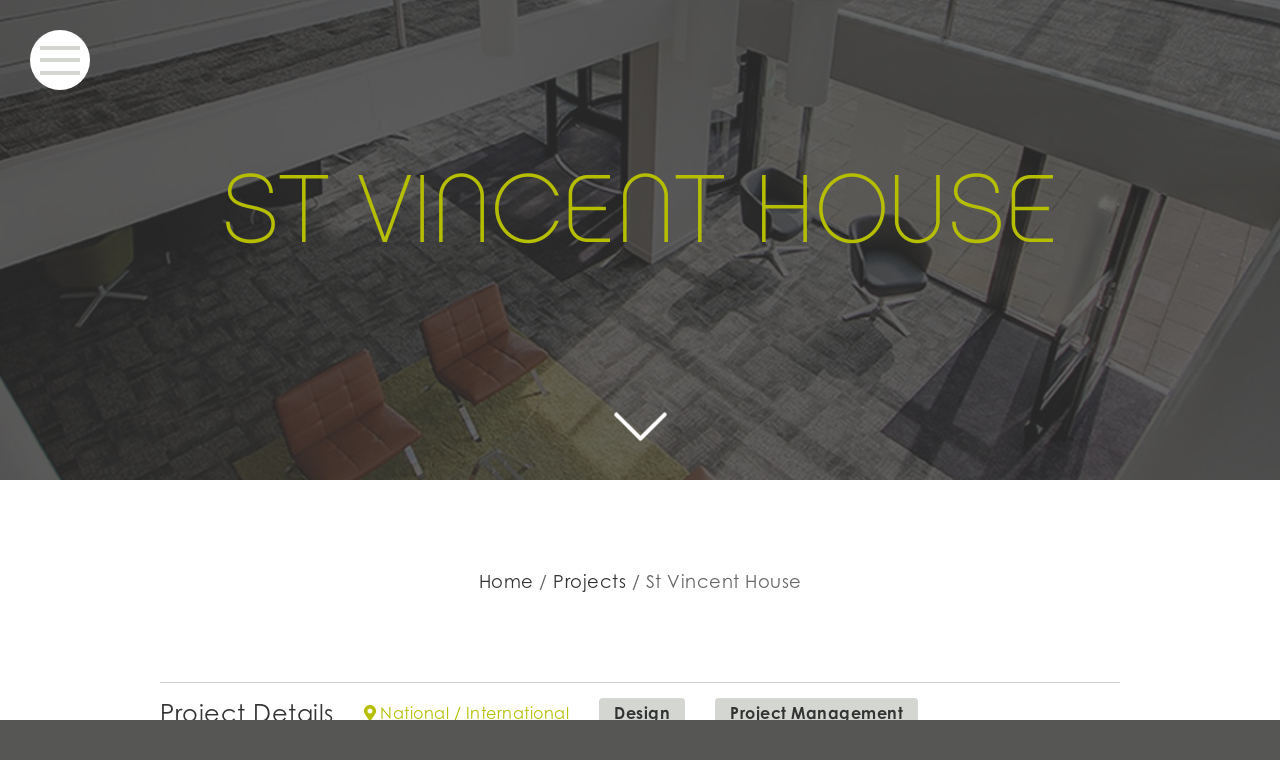

--- FILE ---
content_type: text/html; charset=utf-8
request_url: https://www.theworkspaceconsultants.com/projects/st-vincent-house/
body_size: 3645
content:
<!doctype html><html lang=en><head><link rel=canonical href=https://www.theworkspaceconsultants.com/projects/st-vincent-house/><script>(function(w,d,s,l,i){w[l]=w[l]||[];w[l].push({'gtm.start':new Date().getTime(),event:'gtm.js'});var f=d.getElementsByTagName(s)[0],j=d.createElement(s),dl=l!='dataLayer'?'&l='+l:'';j.async=!0;j.src='https://www.googletagmanager.com/gtm.js?id='+i+dl;f.parentNode.insertBefore(j,f)})(window,document,'script','dataLayer','GTM-KDPHTJT')</script><script>var root=document.getElementsByTagName('html')[0];root.setAttribute('class','js')</script><script src=https://secure.leadforensics.com/js/9010.js></script><noscript><img src=https://secure.leadforensics.com/9010.png alt="" style="display:none;"></noscript><meta charset=utf-8><meta name=viewport content="width=device-width, initial-scale=1"><link rel=stylesheet href=https://use.typekit.net/asn7sjf.css><link rel=stylesheet href=/site/assets/pwpc/pwpc-854818f5a9422bc0d6f2763cc92f0d7257223528.css><noscript><link rel=stylesheet href=/site/assets/pwpc/pwpc-0a33f12026efc2cbc7bdac21713149286fe60005.css></noscript><title>St Vincent House - Projects | The Workspace Consultants </title><meta name=description content="St Vincent House in Ipswich, tasked us to redesign, tender and project manage a significant refurbishment of 10 floors of &#039;landlord&#039; space."><script src=/site/assets/pwpc/pwpc-5568e9d7ce1eb179c56debab02a98d529474f551.js defer></script><link rel=apple-touch-icon sizes=180x180 href="/site/templates/assets/favicons/apple-touch-icon.png?v=Lbxdrlxjbq"><link rel=icon type=image/png sizes=32x32 href="/site/templates/assets/favicons/favicon-32x32.png?v=Lbxdrlxjbq"><link rel=icon type=image/png sizes=16x16 href="/site/templates/assets/favicons/favicon-16x16.png?v=Lbxdrlxjbq"><link rel=manifest href="https://www.theworkspaceconsultants.com/site/templates/assets/favicons/site.webmanifest?v=Lbxdrlxjbq"><link rel=mask-icon href="/site/templates/assets/favicons/safari-pinned-tab.svg?v=Lbxdrlxjbq" color=#565755><link rel="shortcut icon" href="/site/templates/assets/favicons/favicon.ico?v=Lbxdrlxjbq"><meta name=apple-mobile-web-app-title content="The Workspace Consultants"><meta name=application-name content="The Workspace Consultants"><meta name=msapplication-TileColor content=#565755><meta name=msapplication-config content="/site/templates/assets/favicons/browserconfig.xml?v=Lbxdrlxjbq"><meta name=theme-color content=#565755></head><body><noscript><iframe src="https://www.googletagmanager.com/ns.html?id=GTM-KDPHTJT" height=0 width=0 style=display:none;visibility:hidden></iframe></noscript><section class="hero hero-project"><div class=hero-logo><h1 class=chalet>St Vincent House</h1></div><div class=hero-slideshow><div><img src="/site/assets/files/1423/car-1.1920x0.jpg?v=ewdk7" loading=lazy width="" height="" alt=""></div></div><span class=scroll><i class="fal fa-chevron-down"></i></section><ul class=breadcrumbs><li><a href=/>Home</a></li><li><a href=/projects/>Projects</a></li><li>St Vincent House</li></ul><main class=projects-detail><div><div class=project-details><div><h2>Project Details</h2><p><i class="fas fa-map-marker-alt"></i> National / International</p><ul><li>Design</li><li>Project Management</li></ul></div></div><div class=project-info><ul><li><span>Client</span><br><span>Galliard Homes</span></li><li><span>Date</span><br><span>May 2015</span></li><li><span>Info</span><br><span>55,500 sq ft of CAT-A Office Space in Ipswich</span></li></ul></div><div class=content><p>We were employed by Galliard Homes, the managing agent for St Vincent House in Ipswich, to redesign, tender and project manage a significant refurbishment of 10 floors of 'landlord' space, namely the entrance lobby, toilets, showers, lifts, staircases and communication corridors. Overbury were the successful tenderer for the original scope of works and the project subsequently developed to include a CAT A refurbishment of two floors of office space. The classic 1960s building was used as inspiration for the concept design with a generally monochrome aesthetic softened by teak veneer and splashes of tan and lime green. The toilets were redefined, providing individual floor-to-ceiling cubicles with teak doors to tie in with the common area theme.</p></div></div></main><section class=project-details-gallery><div><a href="/site/assets/files/1423/car-1.jpg?v=bxsqz" data-sal=slide-up data-sal-delay=0 data-fancybox=gallery rel=nofollow> <img src="/site/assets/files/1423/car-1.460x260.jpg?v=by44z" loading=lazy width=460 height=260 alt=""> </a> <a href="/site/assets/files/1423/car-3.jpg?v=bxsr0" data-sal=slide-up data-sal-delay=100 data-fancybox=gallery rel=nofollow> <img src="/site/assets/files/1423/car-3.460x260.jpg?v=c9352" loading=lazy width=460 height=260 alt=""> </a> <a href="/site/assets/files/1423/car-6.jpg?v=bxsr0" data-sal=slide-up data-sal-delay=200 data-fancybox=gallery rel=nofollow> <img src="/site/assets/files/1423/car-6.460x260.jpg?v=c9352" loading=lazy width=460 height=260 alt=""> </a></div></section><section class=brochure><div><h2>Download Our Brochures</h2><p>Get a better perspective of everything we have to offer by downloading our brochures and letting us know how we can help evolve your environment.</p><div><p class=button><a href="/site/assets/files/1018/twc_commercial_brochure_-_september_2025.pdf?v=2t8r2g" target=_blank class=button-link>General Brochure</a></p><p class=button><a href="/site/assets/files/1018/twc_education_brochure_-_july_2025-1.pdf?v=2t8r31" target=_blank class=button-link>Education Brochure</a></p></div></div></section><footer><div><img src="/site/assets/files/1018/logo-footer.svg?v=b6ug" loading=lazy width=160 height="" alt=""><h2>Explore</h2><ul><li><a href=/>Home</a></li><li><a href=/about-us/>About Us</a></li><li><a href=/projects/>Projects</a></li><li><a href=/workspace-consultancy/>Workplace Strategy</a></li><li><a href=/office-design-cambridge/>Office Design</a></li><li><a href=/project-management/>Project Management</a></li><li><a href=/office-furniture-cambridge/>Furniture</a></li><li><a href=/move-management/>Move Management</a></li><li><a href=/our-clients/>Our Clients</a></li><li><a href=/blog/>Blog</a></li><li><a href=/vacancies/>Vacancies</a></li><li><a href=/privacy-policy/>Privacy Policy</a></li></ul><h2>Contact us</h2><ul><li><span>Telephone</span> <a href=tel:01223656111>01223 656111</a></li><li><span>Mobile</span> <a href=tel:447787127357>(+44) 7787 127357</a></li><li><span>Email</span> <a href=mailto:&#105;&#110;&#102;&#111;&#064;&#116;&#104;&#101;&#119;&#111;&#114;&#107;&#115;&#112;&#097;&#099;&#101;&#099;&#111;&#110;&#115;&#117;&#108;&#116;&#097;&#110;&#116;&#115;&#046;&#099;&#111;&#109;>&#105;&#110;&#102;&#111;&#064;&#116;&#104;&#101;&#119;&#111;&#114;&#107;&#115;&#112;&#097;&#099;&#101;&#099;&#111;&#110;&#115;&#117;&#108;&#116;&#097;&#110;&#116;&#115;&#046;&#099;&#111;&#109;</a></li></ul><ul class=social><li><a href="https://www.facebook.com/profile.php?id=100068067220049" target=_blank><span>Facebook</span><i class="fab fa-facebook"></i></a></li><li><a href=https://www.instagram.com/theworkspaceconsultants/ target=_blank><span>Instagram</span><i class="fab fa-instagram"></i></a></li><li><a href=https://twitter.com/TWC_1 target=_blank><span>Twitter</span><i class="fab fa-twitter"></i></a></li><li><a href=https://www.linkedin.com/company/the-workspace-consultants/ target=_blank><span>LinkedIn</span><i class="fab fa-linkedin"></i></a></li></ul></div></footer><button class="burger open"><span></span></button><div class=flyout><div><nav><ul><li><a href=/>Home</a></li><li><a href=/about-us/>About Us</a></li><li class=current><a href=/projects/>Projects</a></li><li><a href=/workspace-consultancy/>Workplace Strategy</a><span><i class="fal fa-chevron-down"></i></span><ul><li><a href=/workspace-consultancy/change-management/>Change Management</a></li><li><a href=/workspace-consultancy/workshops/>Workshops</a></li><li><a href=/workspace-consultancy/e-surveys/>E Surveys</a></li><li><a href=/workspace-consultancy/1-1-interviews/>1-1 Interviews</a></li><li><a href=/workspace-consultancy/space-utilisation-survey/>Space Utilisation Survey</a></li></ul></li><li><a href=/office-design-cambridge/>Office Design</a><span><i class="fal fa-chevron-down"></i></span><ul><li><a href=/office-design-cambridge/space-planning/>Space Planning</a></li><li><a href=/office-design-cambridge/concept-design/>Concept Design</a></li><li><a href=/office-design-cambridge/detailed-design/>Detailed Design</a></li><li><a href=/office-furniture-cambridge/>Furniture Selection</a></li><li><a href=/office-design-cambridge/visualisation/>Visualisation</a></li></ul></li><li><a href=/project-management/>Project Management</a><span><i class="fal fa-chevron-down"></i></span><ul><li><a href=/project-management/cost-consultancy/>​​​​​​​Cost Consultancy</a></li><li><a href=/project-management/contract-administration-and-cashflow/>Contract Administration And Cashflow</a></li><li><a href=/project-management/specification-and-budgets/>Specification And Budgets</a></li><li><a href=/project-management/tender-management/>Tender Management</a></li><li><a href=/project-management/project-co-ordination/>Project Co-ordination</a></li><li><a href=/project-management/dilapidations/>Dilapidations</a></li><li><a href=/project-management/epc-consultancy/>EPC Consultancy</a></li></ul></li><li><a href=/office-furniture-cambridge/>Furniture</a><span><i class="fal fa-chevron-down"></i></span><ul><li><a href=/office-furniture-cambridge/reception-meet-and-greet/>Reception</a></li><li><a href=/office-furniture-cambridge/meeting/>Meeting</a></li><li><a href=/office-furniture-cambridge/collaboration/>Collaboration</a></li><li><a href=/office-furniture-cambridge/office/>Office</a></li><li><a href=/office-furniture-cambridge/breakout/>Breakout</a></li><li><a href=/office-furniture-cambridge/education/>Educational</a></li></ul></li><li><a href=/move-management/>Move Management</a><span><i class="fal fa-chevron-down"></i></span><ul><li><a href=/move-management/relocation-planning/>Relocation Planning</a></li><li><a href=/move-management/implementation/>Implementation</a></li></ul></li><li><a href=/our-clients/>Our Clients</a></li><li><a href=/blog/>Blog</a></li><li><a href=/vacancies/>Vacancies</a></li><li><a href=/contact-us/>Contact Us</a></li></ul></nav><ul class=social><li><a href="https://www.facebook.com/profile.php?id=100068067220049" target=_blank><span>Facebook</span><i class="fab fa-facebook"></i></a></li><li><a href=https://www.instagram.com/theworkspaceconsultants/ target=_blank><span>Instagram</span><i class="fab fa-instagram"></i></a></li><li><a href=https://twitter.com/TWC_1 target=_blank><span>Twitter</span><i class="fab fa-twitter"></i></a></li><li><a href=https://www.linkedin.com/company/the-workspace-consultants/ target=_blank><span>LinkedIn</span><i class="fab fa-linkedin"></i></a></li></ul><div class=flyout-contact><div><h2>Cambridge</h2><ul><li class=flyout-contact-pb>Unit 1, Avenue Business Park<br>Brockley Road<br>Elsworth<br>Cambridge, CB23 4EY</li><li><span>Telephone</span> <a href=tel:01223656111>01223 656111</a></li></ul><h2>Manchester</h2><ul><li class=flyout-contact-pb>Bloc 17<br>Marble Street<br>Manchester, M2 3AW</li><li><span>Telephone</span> <a href=tel:01616389260>0161 638 9260</a></li></ul><h2>London</h2><ul><li>1 Giltspur Street<br>London, EC1A 9DD</li></ul><ul><li><span>Email</span> <a href=mailto:&#105;&#110;&#102;&#111;&#064;&#116;&#104;&#101;&#119;&#111;&#114;&#107;&#115;&#112;&#097;&#099;&#101;&#099;&#111;&#110;&#115;&#117;&#108;&#116;&#097;&#110;&#116;&#115;&#046;&#099;&#111;&#109;>&#105;&#110;&#102;&#111;&#064;&#116;&#104;&#101;&#119;&#111;&#114;&#107;&#115;&#112;&#097;&#099;&#101;&#099;&#111;&#110;&#115;&#117;&#108;&#116;&#097;&#110;&#116;&#115;&#046;&#099;&#111;&#109;</a></li></ul></div></div></div></div><script>_linkedin_partner_id='3953841';window._linkedin_data_partner_ids=window._linkedin_data_partner_ids||[];window._linkedin_data_partner_ids.push(_linkedin_partner_id)</script><script>(function(l){if(!l){window.lintrk=function(a,b){window.lintrk.q.push([a,b])};window.lintrk.q=[]}
var s=document.getElementsByTagName('script')[0];var b=document.createElement('script');b.type='text/javascript';b.async=!0;b.src='https://snap.licdn.com/li.lms-analytics/insight.min.js';s.parentNode.insertBefore(b,s)})(window.lintrk)</script><noscript><img height=1 width=1 style="display: none;" alt="" src="https://px.ads.linkedin.com/collect/?pid=3953841&fmt=gif"></noscript><script src=/site/assets/pwpc/pwpc-c58d6c6a6233db4247e3d0c59abb1346fd098842.js></script><script>$(function(){$('.hero .scroll').click(function(){$('html, body').animate({scrollTop:$('.breadcrumbs').offset().top},500)});$('.testimonials-slick').slick({arrows:!1,autoplay:!0,autoplaySpeed:5000,dots:!0,fade:!0,})});Fancybox.bind('[data-fancybox]')</script></body></html>

--- FILE ---
content_type: text/css
request_url: https://www.theworkspaceconsultants.com/site/assets/pwpc/pwpc-854818f5a9422bc0d6f2763cc92f0d7257223528.css
body_size: 9894
content:
[data-sal]{transition-duration:.2s;transition-duration:var(--sal-duration,.2s);transition-delay:0s;transition-delay:var(--sal-delay,0s);transition-timing-function:ease;transition-timing-function:var(--sal-easing,ease)}[data-sal][data-sal-duration="200"]{transition-duration:.2s}[data-sal][data-sal-duration="250"]{transition-duration:.25s}[data-sal][data-sal-duration="300"]{transition-duration:.3s}[data-sal][data-sal-duration="350"]{transition-duration:.35s}[data-sal][data-sal-duration="400"]{transition-duration:.4s}[data-sal][data-sal-duration="450"]{transition-duration:.45s}[data-sal][data-sal-duration="500"]{transition-duration:.5s}[data-sal][data-sal-duration="550"]{transition-duration:.55s}[data-sal][data-sal-duration="600"]{transition-duration:.6s}[data-sal][data-sal-duration="650"]{transition-duration:.65s}[data-sal][data-sal-duration="700"]{transition-duration:.7s}[data-sal][data-sal-duration="750"]{transition-duration:.75s}[data-sal][data-sal-duration="800"]{transition-duration:.8s}[data-sal][data-sal-duration="850"]{transition-duration:.85s}[data-sal][data-sal-duration="900"]{transition-duration:.9s}[data-sal][data-sal-duration="950"]{transition-duration:.95s}[data-sal][data-sal-duration="1000"]{transition-duration:1s}[data-sal][data-sal-duration="1050"]{transition-duration:1.05s}[data-sal][data-sal-duration="1100"]{transition-duration:1.1s}[data-sal][data-sal-duration="1150"]{transition-duration:1.15s}[data-sal][data-sal-duration="1200"]{transition-duration:1.2s}[data-sal][data-sal-duration="1250"]{transition-duration:1.25s}[data-sal][data-sal-duration="1300"]{transition-duration:1.3s}[data-sal][data-sal-duration="1350"]{transition-duration:1.35s}[data-sal][data-sal-duration="1400"]{transition-duration:1.4s}[data-sal][data-sal-duration="1450"]{transition-duration:1.45s}[data-sal][data-sal-duration="1500"]{transition-duration:1.5s}[data-sal][data-sal-duration="1550"]{transition-duration:1.55s}[data-sal][data-sal-duration="1600"]{transition-duration:1.6s}[data-sal][data-sal-duration="1650"]{transition-duration:1.65s}[data-sal][data-sal-duration="1700"]{transition-duration:1.7s}[data-sal][data-sal-duration="1750"]{transition-duration:1.75s}[data-sal][data-sal-duration="1800"]{transition-duration:1.8s}[data-sal][data-sal-duration="1850"]{transition-duration:1.85s}[data-sal][data-sal-duration="1900"]{transition-duration:1.9s}[data-sal][data-sal-duration="1950"]{transition-duration:1.95s}[data-sal][data-sal-duration="2000"]{transition-duration:2s}[data-sal][data-sal-delay="50"]{transition-delay:.05s}[data-sal][data-sal-delay="100"]{transition-delay:.1s}[data-sal][data-sal-delay="150"]{transition-delay:.15s}[data-sal][data-sal-delay="200"]{transition-delay:.2s}[data-sal][data-sal-delay="250"]{transition-delay:.25s}[data-sal][data-sal-delay="300"]{transition-delay:.3s}[data-sal][data-sal-delay="350"]{transition-delay:.35s}[data-sal][data-sal-delay="400"]{transition-delay:.4s}[data-sal][data-sal-delay="450"]{transition-delay:.45s}[data-sal][data-sal-delay="500"]{transition-delay:.5s}[data-sal][data-sal-delay="550"]{transition-delay:.55s}[data-sal][data-sal-delay="600"]{transition-delay:.6s}[data-sal][data-sal-delay="650"]{transition-delay:.65s}[data-sal][data-sal-delay="700"]{transition-delay:.7s}[data-sal][data-sal-delay="750"]{transition-delay:.75s}[data-sal][data-sal-delay="800"]{transition-delay:.8s}[data-sal][data-sal-delay="850"]{transition-delay:.85s}[data-sal][data-sal-delay="900"]{transition-delay:.9s}[data-sal][data-sal-delay="950"]{transition-delay:.95s}[data-sal][data-sal-delay="1000"]{transition-delay:1s}[data-sal][data-sal-easing=linear]{transition-timing-function:linear}[data-sal][data-sal-easing=ease]{transition-timing-function:ease}[data-sal][data-sal-easing=ease-in]{transition-timing-function:ease-in}[data-sal][data-sal-easing=ease-out]{transition-timing-function:ease-out}[data-sal][data-sal-easing=ease-in-out]{transition-timing-function:ease-in-out}[data-sal][data-sal-easing=ease-in-cubic]{transition-timing-function:cubic-bezier(.55,.055,.675,.19)}[data-sal][data-sal-easing=ease-out-cubic]{transition-timing-function:cubic-bezier(.215,.61,.355,1)}[data-sal][data-sal-easing=ease-in-out-cubic]{transition-timing-function:cubic-bezier(.645,.045,.355,1)}[data-sal][data-sal-easing=ease-in-circ]{transition-timing-function:cubic-bezier(.6,.04,.98,.335)}[data-sal][data-sal-easing=ease-out-circ]{transition-timing-function:cubic-bezier(.075,.82,.165,1)}[data-sal][data-sal-easing=ease-in-out-circ]{transition-timing-function:cubic-bezier(.785,.135,.15,.86)}[data-sal][data-sal-easing=ease-in-expo]{transition-timing-function:cubic-bezier(.95,.05,.795,.035)}[data-sal][data-sal-easing=ease-out-expo]{transition-timing-function:cubic-bezier(.19,1,.22,1)}[data-sal][data-sal-easing=ease-in-out-expo]{transition-timing-function:cubic-bezier(1,0,0,1)}[data-sal][data-sal-easing=ease-in-quad]{transition-timing-function:cubic-bezier(.55,.085,.68,.53)}[data-sal][data-sal-easing=ease-out-quad]{transition-timing-function:cubic-bezier(.25,.46,.45,.94)}[data-sal][data-sal-easing=ease-in-out-quad]{transition-timing-function:cubic-bezier(.455,.03,.515,.955)}[data-sal][data-sal-easing=ease-in-quart]{transition-timing-function:cubic-bezier(.895,.03,.685,.22)}[data-sal][data-sal-easing=ease-out-quart]{transition-timing-function:cubic-bezier(.165,.84,.44,1)}[data-sal][data-sal-easing=ease-in-out-quart]{transition-timing-function:cubic-bezier(.77,0,.175,1)}[data-sal][data-sal-easing=ease-in-quint]{transition-timing-function:cubic-bezier(.755,.05,.855,.06)}[data-sal][data-sal-easing=ease-out-quint]{transition-timing-function:cubic-bezier(.23,1,.32,1)}[data-sal][data-sal-easing=ease-in-out-quint]{transition-timing-function:cubic-bezier(.86,0,.07,1)}[data-sal][data-sal-easing=ease-in-sine]{transition-timing-function:cubic-bezier(.47,0,.745,.715)}[data-sal][data-sal-easing=ease-out-sine]{transition-timing-function:cubic-bezier(.39,.575,.565,1)}[data-sal][data-sal-easing=ease-in-out-sine]{transition-timing-function:cubic-bezier(.445,.05,.55,.95)}[data-sal][data-sal-easing=ease-in-back]{transition-timing-function:cubic-bezier(.6,-.28,.735,.045)}[data-sal][data-sal-easing=ease-out-back]{transition-timing-function:cubic-bezier(.175,.885,.32,1.275)}[data-sal][data-sal-easing=ease-in-out-back]{transition-timing-function:cubic-bezier(.68,-.55,.265,1.55)}[data-sal|=fade]{opacity:0;transition-property:opacity}[data-sal|=fade].sal-animate,body.sal-disabled [data-sal|=fade]{opacity:1}[data-sal|=slide]{opacity:0;transition-property:opacity,transform}[data-sal=slide-up]{transform:translateY(20%)}[data-sal=slide-down]{transform:translateY(-20%)}[data-sal=slide-left]{transform:translateX(20%)}[data-sal=slide-right]{transform:translateX(-20%)}[data-sal|=slide].sal-animate,body.sal-disabled [data-sal|=slide]{opacity:1;transform:none}[data-sal|=zoom]{opacity:0;transition-property:opacity,transform}[data-sal=zoom-in]{transform:scale(.5)}[data-sal=zoom-out]{transform:scale(1.1)}[data-sal|=zoom].sal-animate,body.sal-disabled [data-sal|=zoom]{opacity:1;transform:none}[data-sal|=flip]{-webkit-backface-visibility:hidden;backface-visibility:hidden;transition-property:transform}[data-sal=flip-left]{transform:perspective(2000px) rotateY(-91deg)}[data-sal=flip-right]{transform:perspective(2000px) rotateY(91deg)}[data-sal=flip-up]{transform:perspective(2000px) rotateX(-91deg)}[data-sal=flip-down]{transform:perspective(2000px) rotateX(91deg)}[data-sal|=flip].sal-animate,body.sal-disabled [data-sal|=flip]{transform:none}@charset "UTF-8";*{margin:0;padding:0}.button{-webkit-appearance:none;appearance:none;border:0;font-size:1.8em!important;line-height:initial!important;outline:0}.button-bottom-30{margin-bottom:30px}.centre{text-align:center}.button-link{background:#b5bf00;box-sizing:border-box;color:#fff;cursor:pointer;display:inline-block;min-width:254px;padding:10px 15px;text-align:center;text-transform:uppercase}img.align_center{text-align:center}.pb-0{padding-bottom:0!important}.scrollbar-measure{height:100px;overflow:scroll;position:absolute;top:-9999px;width:100px}html,body{height:100%!important}body{background:#565755;color:#666;font:400 10px century-gothic,sans-serif;letter-spacing:.5px;-webkit-font-smoothing:antialiased}body.flyout-open,body.modal-active{background:#fff;overflow:hidden}a{text-decoration:none}.admin-bar{background:#565755;padding:15px 15px 0}.admin-bar ul{display:flex;flex-wrap:wrap;font-size:1.4em;justify-content:flex-end;list-style:none;margin:0 -7.5px}.admin-bar li{margin:0 7.5px 15px;padding-left:21.5px;position:relative}.admin-bar li a{color:#fff}.admin-bar a i,.admin-bar a svg{left:0;position:absolute;top:2px}header{background:#565755;padding:30px 120px;text-align:center}header img{display:block;height:auto;margin:0 auto;max-width:100%}.hero{background:#565755;display:table;height:100%;position:relative;table-layout:fixed;width:100%}.hero-service,.hero-project{max-height:480px}.hero-logo{box-sizing:border-box;display:table-cell;height:100%;padding:30px;position:relative;vertical-align:middle;width:100%;z-index:1}.hero-logo img{display:block;height:auto;margin:0 auto;max-width:100%}.hero h1,.chalet{color:#b5bf00!important;font:300 9.6em/1 chalet-paris-70,sans-serif!important;text-align:center;text-transform:uppercase}.hero h1 span,.chalet span{font-family:chalet-paris-sixty,sans-serif!important;font-weight:400!important;line-height:0}.chalet{padding-bottom:60px}.hero-slideshow{height:100%;left:0;position:absolute;top:0;width:100%}.hero-slideshow:after{background:rgba(51,51,51,.75);content:" ";display:block;height:100%;left:0;position:absolute;top:0;width:100%}.hero-slideshow div{height:100%;position:relative;width:100%}.hero-slideshow>div{display:none}.hero-slideshow>div:first-of-type{display:block}.hero-slideshow img{height:100%;left:0;object-fit:cover;object-position:center;position:absolute;top:0;width:100%}@keyframes bounce{0%,100%{transform:translateY(0)}50%{transform:translateY(5px)}}.scroll{animation:bounce 1s infinite;bottom:30px;left:50%;margin-left:-26px;position:absolute;z-index:1}.js .scroll{cursor:pointer}.scroll .fa-chevron-down{color:#fff;font-size:60px}.breadcrumbs{background:#fff;display:flex;flex-wrap:wrap;font-size:1.8em;justify-content:center;list-style:none;padding:90px 30px 75px;text-align:center}.breadcrumbs li{padding-bottom:15px}.breadcrumbs a{color:#333}.breadcrumbs a:hover{color:#b5bf00}.breadcrumbs li:not(:last-of-type):after{content:" / "}main,.main{background:#fff;display:block;padding:0 30px 60px}.top-90{padding-top:90px}main>div,.main>div{margin:0 auto;max-width:960px}.content h1,.content h2{color:#333;font-weight:400;line-height:1.35;padding-bottom:30px;text-transform:uppercase}.content h1{font-size:3.2em}.content h2{font-size:2.4em}.content h3{font-size:2em;padding-bottom:30px}.content>ol,.content p,.content>ul:not(.team-contact){font-size:1.6em;line-height:1.7}.content ol,.content ul:not(.team-contact){margin:0 auto;max-width:480px;padding:0 0 15px 1.1em}.content.blog ol,.content.blog ul,.content.legal ol,.content.legal ul{max-width:none}.content ol li,.content ul:not(.team-contact) li{padding-bottom:15px;text-align:left!important}.content ol ol,.content ol ul,.content ul ul,.content ul ol{padding:15px 0 0 1.1em!important}.content ol ol,.content ul ul,.content ol ol li:last-of-type,.content ul ul li:last-of-type{padding-bottom:0!important}.content p:not(.button){padding-bottom:30px}.content a:not(.button-link){color:#b5bf00}.content img{display:inline-block;height:auto;max-width:100%}.burger{align-items:center;-webkit-appearance:none;appearance:none;background:#fff;border:0;border-radius:50%;cursor:pointer;display:flex;height:60px;justify-content:center;left:30px;outline:0;position:fixed;text-indent:-9999px;top:30px;width:60px;z-index:9999}.with-fancybox .burger{z-index:1050}.burger>span{background:#d3d6d1;height:4px;position:relative;transition:transform 0.25s ease-in-out;width:40px}.burger.active>span{transform:rotate(225deg);transition-delay:0.25s}.burger>span:before,.burger>span:after{background:#d3d6d1;content:" ";display:block;height:4px;position:absolute;width:40px}.burger>span:before{top:-12.5px;transition:top 0.25s ease-in-out 0.25s}.burger.active>span:before{top:0;transition:top 0.25s ease-in-out}.burger>span:after{bottom:-12.5px;transition:bottom 0.25s ease-in-out 0.25s,transform 0.25s ease-in-out}.burger.active>span:after{bottom:0;transform:rotate(-90deg);transition:bottom 0.25s ease-in-out,transform 0.25s ease-in-out 0.25s}.flyout{background:#d3d6d1;box-sizing:border-box;color:#333;height:100%;left:0;max-width:480px;position:fixed;margin-left:-480px;opacity:0;overflow-x:hidden;top:0;transition:margin-left 0.5s ease-in-out;width:100%;z-index:9998}.flyout>div{padding:30px 30px 0}.with-fancybox .flyout{z-index:1049}.flyout-open{margin-left:0;opacity:1}.flyout-closing{opacity:1}.flyout img{display:block;height:auto;margin-left:auto;max-width:100%}nav{padding:90px 0 22.5px}.flyout ul{list-style:none}nav>ul>li{font-size:1.8em;position:relative}nav a{display:block;padding:7.5px 0;text-transform:uppercase}nav>ul>li>span{cursor:pointer;position:absolute;right:0;top:8px}nav>ul>li>span svg{transition:all 0.5s ease-in-out}nav>ul>li>span.rotate svg{transform:rotate(-180deg)}nav>ul>li>span svg path{transition:fill 0.5s ease-in-out}nav>ul>li>span:hover svg path{fill:#b5bf00}.flyout a{color:#333;transition:color 0.5s ease-in-out}.flyout a:hover{color:#b5bf00}nav ul ul{display:none}nav>ul>li.current>ul{display:block}nav ul ul a{padding:7.5px 30px}nav ul ul ul a{padding:7.5px 60px}.flyout-contact{display:flex;padding:30px 0 0}.flyout-contact h2{font-size:1.6em;font-weight:700;padding-bottom:7.5px}.flyout-contact ul{font-size:1.4em;padding-bottom:30px}.flyout-contact ul span{font-weight:700}.flyout-contact-pb{padding-bottom:7.5px}.social{display:flex;margin:0 -10px}.social li{margin:0 10px}.social i,.social svg{font-size:33px}.social span{left:-9999px;position:absolute;top:auto}.services{background:#fff;overflow:hidden;padding:0 30px 30px}.services>div{margin:0 auto;max-width:1380px}.services>div>div{align-items:stretch;display:flex;flex-wrap:wrap;justify-content:center;margin:0 -30px}.services a{margin:0 30px 60px;text-align:center;width:calc(20% - 60px)}.services a.services-25{width:calc(25% - 60px)}.services a.services-33{width:calc(33.33% - 60px)}.services .image{display:block;height:auto;width:100%}.services .icon{display:block;margin:0 auto;max-height:50px;width:auto}.icon-large{display:block!important;margin:0 auto 30px;max-height:100px;width:auto}.services h2{border-bottom:solid 2px #b5bf00;color:#333;font-size:1.8em;font-weight:400;margin-bottom:15px;padding:15px 0;text-transform:uppercase}.services p{font-size:1.6em;line-height:1.7}.services p:first-of-type{color:#666;flex-grow:1;padding-bottom:15px}.services p:last-of-type{color:#333}.brochure{background:#fff;padding:0 30px 60px}.brochure>div{margin:0 auto;max-width:580px;text-align:center}.brochure>div>div{display:flex;flex-wrap:wrap;justify-content:center;margin:0 -15px}.brochure>div>div>p{margin:0 15px}.brochure h2{color:#333;font-size:2.4em;font-weight:400;padding-bottom:15px;text-transform:uppercase}.brochure p{color:#333;font-size:1.6em;line-height:1.7;padding-bottom:30px}footer{background:#565755;color:#fff;padding:60px 30px 35px;text-align:center}footer>div{margin:0 auto;max-width:1380px}footer img{display:block;height:auto;margin:0 auto 30px;max-width:100%}footer h2,footer p,footer ul{font-size:1.4em;line-height:1.9}footer h2{color:#b5bf00;font-weight:400;padding-bottom:15px}footer ul{display:flex;flex-wrap:wrap;list-style:none;justify-content:center;margin:0 -15px;padding-bottom:22.5px}footer ul:not(.social) li{padding:0 15px;margin-bottom:7.5px}footer ul:not(.social) li:not(:last-of-type){border-right:solid 1px #fff}footer a{color:#fff;transition:color 0.5s ease-in-out}footer a:hover{color:#b5bf00}footer span{font-weight:700}.clients{background:#fff;padding-bottom:90px}.clients>div{background:#6f706e;padding:90px 30px;text-align:center}.clients h2{color:#fff;font-size:3.2em;font-weight:400;padding-bottom:30px;text-transform:uppercase}.clients .button{padding-top:30px}.clients-logos{background:#d3d6d1;border-radius:15px;padding:90px 30px 30px}.clients-logos>div{display:flex;flex-wrap:wrap;justify-content:center;margin:0 -30px}.clients-logos>div>span{align-items:center;display:flex;justify-content:center;margin:0 30px 60px;width:calc(16.66% - 60px)}.clients-logos img{display:block;filter:grayscale(100%);height:auto;transition:filter 0.5s ease-in-out;max-width:100%}.clients-logos img:hover{filter:none}.testimonial{background:#fff;padding-bottom:90px}.testimonial>div{position:relative}.testimonial>div:after{background-image:radial-gradient(circle,rgba(51,51,51,.75) 0%,rgba(98,98,98,.75) 100%);content:" ";display:block;height:100%;left:0;position:absolute;top:0;width:100%}.testimonial>div>div{padding:90px 30px;position:relative;text-align:center;z-index:1}.testimonial-project>div>div{padding-bottom:30px}.testimonial blockquote{color:#fff;margin:0 auto;max-width:1140px;padding-bottom:60px;position:relative;z-index:1}.testimonial blockquote p{font-size:2.7em;font-style:italic;padding-bottom:30px}.testimonial blockquote cite{font-size:1.8em;font-style:normal;padding-top:15px}.testimonials{margin:0 auto;max-width:1140px}.testimonial img{height:100%;left:0;object-fit:cover;object-position:center;position:absolute;top:0;width:100%}.testimonial .slick-dots{align-items:center;display:flex;justify-content:center;list-style:none;margin:-30px -7.5px 0;padding-bottom:60px;position:relative;z-index:1}.testimonial .slick-dots li{margin:0 7.5px}.testimonial .slick-dots button{-webkit-appearance:none;appearance:none;background:0;border:solid 2px #fff;border-radius:50%;cursor:pointer;height:20px;outline:0;text-indent:-9999px;width:20px}.testimonial .slick-dots li.slick-active button,.testimonial .slick-dots button:hover{background:#fff}.news{background:#fff;padding:0 30px 30px}.news>div{margin:0 auto;max-width:1180px}.news h2{color:#333;font-size:3.2em;font-weight:400;padding-bottom:60px;text-align:center;text-transform:uppercase}.news>div>div{display:flex;flex-wrap:wrap;margin:0 -15px}.news a{border:solid 1px #ccc;border-radius:15px;box-sizing:border-box;margin:0 15px 60px;width:calc(33.33% - 30px)}.news:not(.news-summary)>div>div a:nth-child(4){display:none}.news img{border-top-left-radius:15px;border-top-right-radius:15px;display:block;height:auto;width:100%}.news a>div{padding:15px 15px 45px}.news a p{color:#666;font-size:1.4em;padding-bottom:10px}.news a h3{color:#333;font-size:1.8em;font-weight:400}.tags ul{display:flex;flex-wrap:wrap;font-size:1.6em;list-style:none;margin:0 -15px!important;padding:0!important}.tags li{margin:0 15px 30px;padding:0!important}.tags .fa-tags{margin-right:7.5px}.MarkupPagerNav{display:flex;font-size:1.8em;list-style:none;justify-content:space-around;margin:0 -15px;padding-bottom:45px}.MarkupPagerNav li{display:none;margin:0 15px 15px}.MarkupPagerNav li.MarkupPagerNavPrevious,.MarkupPagerNav li.MarkupPagerNavNext{display:block}.MarkupPagerNav li.MarkupPagerNavPrevious{margin-right:auto}.MarkupPagerNav li.MarkupPagerNavNext{margin-left:auto}.MarkupPagerNav a{border:0;border-radius:0;color:#b5bf00;margin:0;width:auto}.modal{background:rgba(211,214,209,.75);display:none;height:100%;left:0;overflow:auto;position:fixed;top:0;width:100%;z-index:99999}.modal>div{display:table;height:100%;width:100%}.modal>div>div{display:table-cell;vertical-align:middle}.modal>div>div>div{background:#d3d6d1;margin:0 auto;max-width:960px;padding:30px}.modal span{display:block;text-align:right}.modal .fa-times{cursor:pointer;font-size:44px;margin-left:auto}.contact-form{background-color:white;padding-bottom:90px}.contact-form>div{background-color:#d3d6d1;padding:90px 30px 60px}.contact-form>div>div{margin:0 auto;max-width:960px}.contact-form form>div,.modal form>div{display:flex;flex-wrap:wrap;margin:0 -15px}.contact-form form>div>div,.modal form>div>div{margin:0 15px;width:calc(50% - 30px)}.modal label,.contact-form label{cursor:pointer;display:inline-block;font-size:1.6em;line-height:1.7}.modal input,.modal textarea,.contact-form input,.contact-form textarea{-webkit-appearance:none;appearance:none;border:0;box-sizing:border-box;font:400 1.6em century-gothic,sans-serif;margin-bottom:15px;outline:0;width:100%}.modal input,.contact-form input{height:44px;padding:0 7.5px}.modal textarea,.contact-form textarea{padding:7.5px}.contact-form .contact-right,.modal .contact-right{display:flex;flex-direction:column}.contact-form textarea,.modal textarea{flex-grow:1}.contact-form button,.modal .button{display:block;margin:15px auto 0}.team-summary{background:#fff;padding:0 30px 60px;text-align:center}.team-summary h2{color:#333;font-size:3.2em;font-weight:400;line-height:1.35;padding-bottom:30px;text-transform:uppercase}.team-summary>div{margin:0 auto;max-width:960px}.team-summary>div>div{display:flex;flex-wrap:wrap;justify-content:center;margin:0 -15px}.team-member{margin:0 15px 30px;width:calc(25% - 30px)}.team-member img{display:block;height:auto;margin-bottom:15px;max-width:100%}.team-member h3{font-size:1.8em;font-weight:400}.team-member h3 a{color:#b5bf00}.team-member p{font-size:1.6em;line-height:1.7}.team-contact{display:flex;flex-wrap:wrap;justify-content:center;list-style:none;margin:0 -7.5px}.team-detail .team-contact{justify-content:flex-start}.team-contact li{font-size:22px;margin:0 7.5px 15px}.team-contact li a{color:#b5bf00}.team-member p a{color:#333}.team-member{background:#fff;padding-top:60px}.team-member>div{margin:0 auto;max-width:960px}.team-member>div>div{display:flex;margin:0 -15px}.team-member>div>div>div{margin:0 15px}.team-detail>div{margin:0 auto;max-width:960px}.team-detail>div>div{display:flex;flex-wrap:wrap;margin:0 -15px}.team-detail>div>div>div{margin:0 15px}.team-detail-left{padding-bottom:30px;width:218px}.team-detail-left img{display:block;height:auto;width:100%}.team-detail-right{width:calc(100% - 278px)}.projects-summary{padding:0 0 90px}.projects-summary>div{margin:0 auto;max-width:1380px}.projects-summary>div>div{display:flex;flex-wrap:wrap;justify-content:center}.projects-summary a{color:#fff;position:relative;width:33.33%}.projects-summary a>div{align-items:center;background:rgba(86,87,85,.75);display:flex;height:100%;justify-content:center;left:0;position:absolute;top:0;transition:opacity 0.5s ease-in-out;width:100%}.projects-summary a:hover>div{opacity:0}.projects-summary h2{color:#fff;font-size:1.8em;font-weight:400;padding:15px;text-align:center}.projects-summary img{display:block;height:auto;width:100%}.project-details{border-top:solid 1px #ccc;border-bottom:solid 1px #ccc;margin-bottom:15px}.project-details>div{align-items:center;display:flex;flex-wrap:wrap;margin:0 -15px;padding-top:15px}.project-details h2,.project-details p,.project-details li{margin:0 15px 15px;white-space:nowrap}.project-details h2{color:#333;font-size:2.4em;font-weight:400}.project-details p{color:#b5bf00;font-size:1.6em}.project-details ul{align-items:center;display:flex;flex-wrap:wrap;font-size:1.6em;list-style:none}.project-details li{background:#d3d6d1;border-radius:4px;display:block;color:#333;font-weight:700;padding:5px 15px}.project-info{border-bottom:solid 1px #ccc;margin-bottom:30px}.project-info ul{display:flex;flex-wrap:wrap;list-style:none;justify-content:space-between;margin:0 -15px}.project-info li{margin:0 15px 15px}.project-info li span:first-of-type{color:#333;font-size:1.6em;font-weight:700}.project-info li span:last-of-type{font-size:2.4em}.projects-detail .content p:first-of-type{color:#333;font-size:2.4em;line-height:1.35}.project-details-gallery{background:#fff;padding-bottom:90px}.project-details-gallery>div{display:flex;flex-wrap:wrap;margin:0 auto;max-width:1380px}.project-details-gallery a{width:33.33%}.project-details-gallery img{display:block;height:auto;width:100%}.fancybox__thumb:after{border-color:#b5bf00!important}.contact>div>div{display:flex;flex-wrap:wrap;margin:0 -15px}.contact>div>div>div{margin:0 15px 60px;width:calc(50% - 30px)}.contact h2{padding-bottom:7.5px}.contact ul{list-style:none;max-width:none!important;padding-left:0!important}.contact ul span{font-weight:700}.contact li{padding:0!important}.contact li.contact-ul-pb{padding-bottom:15px!important}.map{overflow:hidden;position:relative}.map iframe{height:100%;left:0;position:absolute;top:0;width:100%}.contact input,.contact textarea{border:solid 1px #666}.galleries{background-color:#fff;margin-top:-15px;padding:0 30px 90px}.galleries>div{margin:0 auto;max-width:1380px}.galleries>div>div{border-bottom:solid 1px #333;padding-top:15px}.galleries h2{color:#333;font-size:3.2em;font-weight:400;padding-bottom:15px;text-transform:uppercase;transition:color 0.5s ease-in-out}.js .galleries h2{cursor:pointer;padding-right:43px;position:relative}.js .galleries h2:hover{color:#b5bf00}.galleries h2 .fa-chevron-down{display:none;position:absolute;right:0;top:3px;transition:transform 0.5s ease-in-out}.js .galleries h2 .fa-chevron-down{display:block}.js .galleries h2.rotate .fa-chevron-down{transform:rotate(-180deg)}.galleries>div>div>div>div{display:flex;flex-wrap:wrap}.galleries a{width:33.33%}.galleries img{display:block;height:auto;width:100%}.js .galleries>div>div>div{display:none}.our-clients{display:flex;flex-wrap:wrap;gap:0 60px;justify-content:space-between}.our-clients a{color:#666!important;font-weight:700}.our-clients a:hover{color:#b5bf00!important}#home-project{background-color:white;padding-bottom:90px}#home-project>div{min-height:480px;position:relative}#home-project>div>div{align-items:center;box-sizing:border-box;display:flex;height:100%;justify-content:center;padding:30px;position:absolute;text-align:center;width:100%;z-index:1}#home-project>div h2{color:white;font-size:3.2em;font-weight:400;line-height:1.35;padding-bottom:30px;text-transform:uppercase}#home-project>div img{bottom:0;height:100%;left:0;object-fit:cover;object-position:center;position:absolute;right:0;top:0;width:100%}#home-project>div:after{background:rgba(51,51,51,.75);content:" ";display:block;height:100%;left:0;position:absolute;top:0;width:100%}@media screen and (max-width:1280px){footer ul:not(.social) li:not(:last-of-type){border-right:0}}@media screen and (max-width:1140px){.services a,.services a.services-25,.services a.services-33{transition-delay:0s!important;width:calc(50% - 60px)}.clients-logos>div>span{transition-delay:0s!important;width:calc(25% - 60px)}}@media screen and (max-width:960px){.hero h1,.chalet{font-size:7.2em!important}.news a{transition-delay:0s!important;width:calc(50% - 30px)}.news>div>div>a:nth-child(4){display:block}}@media screen and (max-width:840px){.team-member{transition-delay:0s!important;width:calc(33.33% - 30px)}.contact>div>div>div{width:calc(100% - 30px)}.map{padding-bottom:62.5%}}@media screen and (max-width:768px){.hero h1,.chalet{font-size:4.8em!important}.clients-logos>div>span{width:calc(33.33% - 60px)}.team-detail-right{width:100%}.projects-summary a{transition-delay:0s!important;width:50%}}@media screen and (max-width:640px){.services a,.services a.services-25,.services a.services-33{width:calc(100% - 60px)}.testimonial blockquote p{font-size:2em}.contact-form form>div>div,.modal form>div>div{margin:0 15px;width:calc(100% - 30px)}.team-member{width:calc(50% - 30px)}}@media screen and (max-width:540px){.clients-logos>div>span{width:calc(50% - 60px)}.news a{transition-delay:0s!important;width:calc(100% - 30px)}.news>div>div>a:nth-child(4){display:none}}@media screen and (max-width:480px){header{align-items:center;display:flex;height:60px}.flyout{max-width:100%;margin-left:-100%}.flyout-open{margin-left:0}}.slick-slider{position:relative;display:block;box-sizing:border-box;-webkit-user-select:none;-moz-user-select:none;-ms-user-select:none;user-select:none;-webkit-touch-callout:none;-khtml-user-select:none;-ms-touch-action:pan-y;touch-action:pan-y;-webkit-tap-highlight-color:transparent}.slick-list{position:relative;display:block;overflow:hidden;margin:0;padding:0}.slick-list:focus{outline:none}.slick-list.dragging{cursor:pointer;cursor:hand}.slick-slider .slick-track,.slick-slider .slick-list{-webkit-transform:translate3d(0,0,0);-moz-transform:translate3d(0,0,0);-ms-transform:translate3d(0,0,0);-o-transform:translate3d(0,0,0);transform:translate3d(0,0,0)}.slick-track{position:relative;top:0;left:0;display:block;margin-left:auto;margin-right:auto}.slick-track:before,.slick-track:after{display:table;content:''}.slick-track:after{clear:both}.slick-loading .slick-track{visibility:hidden}.slick-slide{display:none;float:left;height:100%;min-height:1px}[dir='rtl'] .slick-slide{float:right}.slick-slide img{display:block}.slick-slide.slick-loading img{display:none}.slick-slide.dragging img{pointer-events:none}.slick-initialized .slick-slide{display:block}.slick-loading .slick-slide{visibility:hidden}.slick-vertical .slick-slide{display:block;height:auto;border:1px solid transparent}.slick-arrow.slick-hidden{display:none}:root{--f-spinner-width: 36px;--f-spinner-height: 36px;--f-spinner-color-1: rgba(0, 0, 0, 0.1);--f-spinner-color-2: rgba(17, 24, 28, 0.8);--f-spinner-stroke: 2.75}.f-spinner{margin:auto;padding:0;width:var(--f-spinner-width);height:var(--f-spinner-height)}.f-spinner svg{width:100%;height:100%;vertical-align:top;animation:f-spinner-rotate 2s linear infinite}.f-spinner svg *{stroke-width:var(--f-spinner-stroke);fill:none}.f-spinner svg *:first-child{stroke:var(--f-spinner-color-1)}.f-spinner svg *:last-child{stroke:var(--f-spinner-color-2);animation:f-spinner-dash 2s ease-in-out infinite}@keyframes f-spinner-rotate{100%{transform:rotate(360deg)}}@keyframes f-spinner-dash{0%{stroke-dasharray:1,150;stroke-dashoffset:0}50%{stroke-dasharray:90,150;stroke-dashoffset:-35}100%{stroke-dasharray:90,150;stroke-dashoffset:-124}}.f-zoomInUp{animation:.2s ease-out .1s both f-zoomInUp}.f-zoomOutDown{animation:.2s ease-out both f-zoomOutDown}@keyframes f-zoomInUp{from{transform:scale(0.975) translate3d(0, 16px, 0);opacity:0}to{transform:scale(1) translate3d(0, 0, 0);opacity:1}}@keyframes f-zoomOutDown{to{transform:scale(0.975) translate3d(0, 16px, 0);opacity:0}}.f-throwOutUp{animation:.175s ease-out both f-throwOutUp}.f-throwOutDown{animation:.175s ease-out both f-throwOutDown}@keyframes f-throwOutUp{to{transform:translate3d(0, -150px, 0);opacity:0}}@keyframes f-throwOutDown{to{transform:translate3d(0, 150px, 0);opacity:0}}.f-fadeIn{animation:.2s ease both f-fadeIn;z-index:2}.f-fadeOut{animation:.2s ease both f-fadeOut;z-index:1}@keyframes f-fadeIn{0%{opacity:0}100%{opacity:1}}@keyframes f-fadeOut{100%{opacity:0}}.f-fadeSlowIn{animation:.5s ease both f-fadeSlowIn;z-index:2}.f-fadeSlowOut{animation:.5s ease both f-fadeSlowOut;z-index:1}@keyframes f-fadeSlowIn{0%{opacity:0}100%{opacity:1}}@keyframes f-fadeSlowOut{100%{opacity:0}}.f-fadeFastIn{animation:.2s ease-out both f-fadeFastIn;z-index:2}.f-fadeFastOut{animation:.2s ease-out both f-fadeFastOut;z-index:2}@keyframes f-fadeFastIn{0%{opacity:.75}100%{opacity:1}}@keyframes f-fadeFastOut{100%{opacity:0}}.f-crossfadeIn{animation:.2s ease-out both f-crossfadeIn;z-index:2}.f-crossfadeOut{animation:.1s linear .1s both f-crossfadeOut;z-index:1}@keyframes f-crossfadeIn{0%{opacity:0}100%{opacity:1}}@keyframes f-crossfadeOut{100%{opacity:0}}.f-slideIn.from-next{animation:.85s cubic-bezier(0.16, 1, 0.3, 1) f-slideInNext}.f-slideIn.from-prev{animation:.85s cubic-bezier(0.16, 1, 0.3, 1) f-slideInPrev}.f-slideOut.to-next{animation:.85s cubic-bezier(0.16, 1, 0.3, 1) f-slideOutNext}.f-slideOut.to-prev{animation:.85s cubic-bezier(0.16, 1, 0.3, 1) f-slideOutPrev}@keyframes f-slideInPrev{0%{transform:translateX(100%)}100%{transform:translate3d(0, 0, 0)}}@keyframes f-slideInNext{0%{transform:translateX(-100%)}100%{transform:translate3d(0, 0, 0)}}@keyframes f-slideOutNext{100%{transform:translateX(-100%)}}@keyframes f-slideOutPrev{100%{transform:translateX(100%)}}.f-classicIn.from-next{animation:.85s cubic-bezier(0.16, 1, 0.3, 1) f-classicInNext;z-index:2}.f-classicIn.from-prev{animation:.85s cubic-bezier(0.16, 1, 0.3, 1) f-classicInPrev;z-index:2}.f-classicOut.to-next{animation:.85s cubic-bezier(0.16, 1, 0.3, 1) f-classicOutNext;z-index:1}.f-classicOut.to-prev{animation:.85s cubic-bezier(0.16, 1, 0.3, 1) f-classicOutPrev;z-index:1}@keyframes f-classicInNext{0%{transform:translateX(-75px);opacity:0}100%{transform:translate3d(0, 0, 0);opacity:1}}@keyframes f-classicInPrev{0%{transform:translateX(75px);opacity:0}100%{transform:translate3d(0, 0, 0);opacity:1}}@keyframes f-classicOutNext{100%{transform:translateX(-75px);opacity:0}}@keyframes f-classicOutPrev{100%{transform:translateX(75px);opacity:0}}:root{--f-button-width: 40px;--f-button-height: 40px;--f-button-border: 0;--f-button-border-radius: 0;--f-button-color: #374151;--f-button-bg: #f8f8f8;--f-button-hover-bg: #e0e0e0;--f-button-active-bg: #d0d0d0;--f-button-shadow: none;--f-button-transition: all 0.15s ease;--f-button-transform: none;--f-button-svg-width: 20px;--f-button-svg-height: 20px;--f-button-svg-stroke-width: 1.5;--f-button-svg-fill: none;--f-button-svg-filter: none;--f-button-svg-disabled-opacity: 0.65}.f-button{display:flex;justify-content:center;align-items:center;box-sizing:content-box;position:relative;margin:0;padding:0;width:var(--f-button-width);height:var(--f-button-height);border:var(--f-button-border);border-radius:var(--f-button-border-radius);color:var(--f-button-color);background:var(--f-button-bg);box-shadow:var(--f-button-shadow);pointer-events:all;cursor:pointer;transition:var(--f-button-transition)}@media(hover: hover){.f-button:hover:not([disabled]){color:var(--f-button-hover-color);background-color:var(--f-button-hover-bg)}}.f-button:active:not([disabled]){background-color:var(--f-button-active-bg)}.f-button:focus:not(:focus-visible){outline:none}.f-button:focus-visible{outline:none;box-shadow:inset 0 0 0 var(--f-button-outline, 2px) var(--f-button-outline-color, var(--f-button-color))}.f-button svg{width:var(--f-button-svg-width);height:var(--f-button-svg-height);fill:var(--f-button-svg-fill);stroke:currentColor;stroke-width:var(--f-button-svg-stroke-width);stroke-linecap:round;stroke-linejoin:round;transition:opacity .15s ease;transform:var(--f-button-transform);filter:var(--f-button-svg-filter);pointer-events:none}.f-button[disabled]{cursor:default}.f-button[disabled] svg{opacity:var(--f-button-svg-disabled-opacity)}.f-carousel__nav .f-button.is-prev,.f-carousel__nav .f-button.is-next,.fancybox__nav .f-button.is-prev,.fancybox__nav .f-button.is-next{position:absolute;z-index:1}.is-horizontal .f-carousel__nav .f-button.is-prev,.is-horizontal .f-carousel__nav .f-button.is-next,.is-horizontal .fancybox__nav .f-button.is-prev,.is-horizontal .fancybox__nav .f-button.is-next{top:50%;transform:translateY(-50%)}.is-horizontal .f-carousel__nav .f-button.is-prev,.is-horizontal .fancybox__nav .f-button.is-prev{left:var(--f-button-prev-pos)}.is-horizontal .f-carousel__nav .f-button.is-next,.is-horizontal .fancybox__nav .f-button.is-next{right:var(--f-button-next-pos)}.is-horizontal.is-rtl .f-carousel__nav .f-button.is-prev,.is-horizontal.is-rtl .fancybox__nav .f-button.is-prev{left:auto;right:var(--f-button-next-pos)}.is-horizontal.is-rtl .f-carousel__nav .f-button.is-next,.is-horizontal.is-rtl .fancybox__nav .f-button.is-next{right:auto;left:var(--f-button-prev-pos)}.is-vertical .f-carousel__nav .f-button.is-prev,.is-vertical .f-carousel__nav .f-button.is-next,.is-vertical .fancybox__nav .f-button.is-prev,.is-vertical .fancybox__nav .f-button.is-next{top:auto;left:50%;transform:translateX(-50%)}.is-vertical .f-carousel__nav .f-button.is-prev,.is-vertical .fancybox__nav .f-button.is-prev{top:var(--f-button-next-pos)}.is-vertical .f-carousel__nav .f-button.is-next,.is-vertical .fancybox__nav .f-button.is-next{bottom:var(--f-button-next-pos)}.is-vertical .f-carousel__nav .f-button.is-prev svg,.is-vertical .f-carousel__nav .f-button.is-next svg,.is-vertical .fancybox__nav .f-button.is-prev svg,.is-vertical .fancybox__nav .f-button.is-next svg{transform:rotate(90deg)}html.with-fancybox{width:auto;overflow:visible;scroll-behavior:auto}html.with-fancybox body{touch-action:none}html.with-fancybox body.hide-scrollbar{width:auto;margin-right:calc(var(--fancybox-body-margin, 0px) + var(--fancybox-scrollbar-compensate, 0px));overflow:hidden !important;overscroll-behavior-y:none}.fancybox__container{--fancybox-color: #dbdbdb;--fancybox-hover-color: #fff;--fancybox-bg: rgba(24, 24, 27, 0.98);--fancybox-slide-gap: 10px;--f-spinner-width: 50px;--f-spinner-height: 50px;--f-spinner-color-1: rgba(255, 255, 255, 0.1);--f-spinner-color-2: #bbb;--f-spinner-stroke: 3.65;position:fixed;top:0;left:0;bottom:0;right:0;direction:ltr;display:flex;flex-direction:column;box-sizing:border-box;margin:0;padding:0;color:#f8f8f8;-webkit-tap-highlight-color:rgba(0,0,0,0);overflow:visible;z-index:1050;outline:none;transform-origin:top left;-webkit-text-size-adjust:100%;-moz-text-size-adjust:none;-ms-text-size-adjust:100%;text-size-adjust:100%;overscroll-behavior-y:contain}.fancybox__container *,.fancybox__container *::before,.fancybox__container *::after{box-sizing:inherit}.fancybox__backdrop{position:fixed;top:0;left:0;bottom:0;right:0;z-index:-1;background:var(--fancybox-bg);opacity:var(--fancybox-opacity, 1);will-change:opacity}.fancybox__carousel{position:relative;box-sizing:border-box;flex:1;min-height:0;z-index:10;overflow-y:visible;overflow-x:clip}.fancybox__viewport{width:100%;height:100%}.fancybox__track{display:flex;margin:0 auto;height:100%}.fancybox__slide{flex:0 0 auto;position:relative;display:flex;flex-direction:column;align-items:center;width:100%;height:100%;margin:0 var(--fancybox-slide-gap) 0 0;padding:4px;overflow:auto;transform:translate3d(0, 0, 0);backface-visibility:hidden}.fancybox__container:not(.is-compact) .fancybox__slide.has-close-btn{padding-top:40px}.fancybox__slide.has-iframe,.fancybox__slide.has-video,.fancybox__slide.has-html5video{overflow:hidden}.fancybox__slide.has-image{overflow:hidden}.fancybox__slide.has-image.is-animating,.fancybox__slide.has-image.is-selected{overflow:visible}.fancybox__slide::before,.fancybox__slide::after{content:"";flex:0 0 0;margin:auto}.fancybox__content{align-self:center;display:flex;flex-direction:column;position:relative;margin:0;padding:2rem;max-width:100%;color:var(--fancybox-content-color, #374151);background:var(--fancybox-content-bg, #fff);cursor:default;border-radius:0;z-index:20}.is-loading .fancybox__content{opacity:0}.is-draggable .fancybox__content{cursor:move;cursor:grab}.can-zoom_in .fancybox__content{cursor:zoom-in}.can-zoom_out .fancybox__content{cursor:zoom-out}.is-dragging .fancybox__content{cursor:move;cursor:grabbing}.fancybox__content [data-selectable],.fancybox__content [contenteditable]{cursor:auto}.fancybox__slide.has-image>.fancybox__content{padding:0;background:rgba(0,0,0,0);min-height:1px;background-repeat:no-repeat;background-size:contain;background-position:center center;transition:none;transform:translate3d(0, 0, 0);backface-visibility:hidden}.fancybox__slide.has-image>.fancybox__content>picture>img{width:100%;height:auto;max-height:100%}.is-zooming-in .fancybox__viewport:not(.is-dragging) .fancybox__slide:not(.is-selected) .fancybox__content,.is-zooming-out .fancybox__slide:not(.is-selected) .fancybox__content{visibility:hidden}.is-animating .fancybox__content,.is-dragging .fancybox__content{filter:blur(0px);will-change:transform,width,height}.fancybox-image{margin:auto;display:block;width:100%;height:100%;min-height:0;object-fit:contain;user-select:none}.fancybox__caption{align-self:center;max-width:100%;flex-shrink:0;margin:0;padding:14px 0 4px 0;overflow-wrap:anywhere;line-height:1.375;color:var(--fancybox-color, currentColor);opacity:var(--fancybox-opacity, 1);cursor:auto;visibility:visible}.is-loading .fancybox__caption,.is-closing .fancybox__caption{opacity:0;visibility:hidden}.is-compact .fancybox__caption{padding-bottom:0}.f-button.is-close-btn{--f-button-svg-stroke-width: 2;position:absolute;top:0;right:8px;z-index:40}.fancybox__content>.f-button.is-close-btn{--f-button-width: 34px;--f-button-height: 34px;--f-button-border-radius: 4px;--f-button-color: var(--fancybox-color, #fff);--f-button-hover-color: var(--fancybox-color, #fff);--f-button-bg: transparent;--f-button-hover-bg: transparent;--f-button-active-bg: transparent;--f-button-svg-width: 22px;--f-button-svg-height: 22px;position:absolute;top:-38px;right:0;opacity:.75}.is-loading .fancybox__content>.f-button.is-close-btn{visibility:hidden}.is-zooming-out .fancybox__content>.f-button.is-close-btn{visibility:hidden}.fancybox__content>.f-button.is-close-btn:hover{opacity:1}.fancybox__footer{padding:0;margin:0;position:relative}.fancybox__footer .fancybox__caption{width:100%;padding:24px;opacity:var(--fancybox-opacity, 1);transition:all .25s ease}.is-compact .fancybox__footer{position:absolute;bottom:0;left:0;right:0;z-index:20;background:rgba(24,24,27,.5)}.is-compact .fancybox__footer .fancybox__caption{padding:12px}.is-compact .fancybox__content>.f-button.is-close-btn{--f-button-border-radius: 50%;--f-button-color: #fff;--f-button-hover-color: #fff;--f-button-outline-color: #000;--f-button-bg: rgba(0, 0, 0, 0.6);--f-button-active-bg: rgba(0, 0, 0, 0.6);--f-button-hover-bg: rgba(0, 0, 0, 0.6);--f-button-svg-width: 18px;--f-button-svg-height: 18px;--f-button-svg-filter: none;top:5px;right:5px}.fancybox__nav{--f-button-width: 50px;--f-button-height: 50px;--f-button-border: 0;--f-button-border-radius: 50%;--f-button-color: var(--fancybox-color);--f-button-hover-color: var(--fancybox-hover-color);--f-button-bg: transparent;--f-button-hover-bg: rgba(24, 24, 27, 0.3);--f-button-active-bg: rgba(24, 24, 27, 0.5);--f-button-shadow: none;--f-button-transition: all 0.15s ease;--f-button-transform: none;--f-button-svg-width: 26px;--f-button-svg-height: 26px;--f-button-svg-stroke-width: 2.5;--f-button-svg-fill: none;--f-button-svg-filter: drop-shadow(1px 1px 1px rgba(24, 24, 27, 0.5));--f-button-svg-disabled-opacity: 0.65;--f-button-next-pos: 1rem;--f-button-prev-pos: 1rem;opacity:var(--fancybox-opacity, 1)}.fancybox__nav .f-button:before{position:absolute;content:"";top:-30px;right:-20px;left:-20px;bottom:-30px;z-index:1}.is-idle .fancybox__nav{animation:.15s ease-out both f-fadeOut}.is-idle.is-compact .fancybox__footer{pointer-events:none;animation:.15s ease-out both f-fadeOut}.fancybox__slide>.f-spinner{position:absolute;top:50%;left:50%;margin:var(--f-spinner-top, calc(var(--f-spinner-width) * -0.5)) 0 0 var(--f-spinner-left, calc(var(--f-spinner-height) * -0.5));z-index:30;cursor:pointer}.fancybox-protected{position:absolute;top:0;left:0;right:0;bottom:0;z-index:40;user-select:none}.fancybox-ghost{position:absolute;top:0;left:0;width:100%;height:100%;min-height:0;object-fit:contain;z-index:40;user-select:none;pointer-events:none}.fancybox-focus-guard{outline:none;opacity:0;position:fixed;pointer-events:none}.fancybox__container:not([aria-hidden]){opacity:0}.fancybox__container.is-animated[aria-hidden=false]>*:not(.fancybox__backdrop,.fancybox__carousel),.fancybox__container.is-animated[aria-hidden=false] .fancybox__carousel>*:not(.fancybox__viewport),.fancybox__container.is-animated[aria-hidden=false] .fancybox__slide>*:not(.fancybox__content){animation:.25s ease .1s backwards f-fadeIn}.fancybox__container.is-animated[aria-hidden=false] .fancybox__backdrop{animation:.35s ease backwards f-fadeIn}.fancybox__container.is-animated[aria-hidden=true]>*:not(.fancybox__backdrop,.fancybox__carousel),.fancybox__container.is-animated[aria-hidden=true] .fancybox__carousel>*:not(.fancybox__viewport),.fancybox__container.is-animated[aria-hidden=true] .fancybox__slide>*:not(.fancybox__content){animation:.15s ease forwards f-fadeOut}.fancybox__container.is-animated[aria-hidden=true] .fancybox__backdrop{animation:.35s ease forwards f-fadeOut}.has-iframe .fancybox__content,.has-map .fancybox__content,.has-pdf .fancybox__content,.has-youtube .fancybox__content,.has-vimeo .fancybox__content,.has-html5video .fancybox__content{max-width:100%;flex-shrink:1;min-height:1px;overflow:visible}.has-iframe .fancybox__content,.has-map .fancybox__content,.has-pdf .fancybox__content{width:100%;height:100%}.fancybox__container:not(.is-compact) .has-iframe .fancybox__content,.fancybox__container:not(.is-compact) .has-map .fancybox__content,.fancybox__container:not(.is-compact) .has-pdf .fancybox__content{width:calc(100% - 120px);height:90%}.has-youtube .fancybox__content,.has-vimeo .fancybox__content,.has-html5video .fancybox__content{width:960px;height:540px;max-width:100%;max-height:100%}.has-map .fancybox__content,.has-pdf .fancybox__content,.has-youtube .fancybox__content,.has-vimeo .fancybox__content,.has-html5video .fancybox__content{padding:0;background:rgba(24,24,27,.9);color:#fff}.has-map .fancybox__content{background:#e5e3df}.fancybox__html5video,.fancybox__iframe{border:0;display:block;height:100%;width:100%;background:rgba(0,0,0,0)}.fancybox-placeholder{border:0 !important;clip:rect(1px, 1px, 1px, 1px) !important;-webkit-clip-path:inset(50%) !important;clip-path:inset(50%) !important;height:1px !important;margin:-1px !important;overflow:hidden !important;padding:0 !important;position:absolute !important;width:1px !important;white-space:nowrap !important}.f-carousel__thumbs{--f-thumb-width: 96px;--f-thumb-height: 72px;--f-thumb-outline: 0;--f-thumb-outline-color: #5eb0ef;--f-thumb-opacity: 1;--f-thumb-hover-opacity: 1;--f-thumb-selected-opacity: 1;--f-thumb-border-radius: 2px;--f-thumb-offset: 0px;--f-button-next-pos: 0;--f-button-prev-pos: 0}.f-carousel__thumbs.is-classic{--f-thumb-gap: 8px;--f-thumb-opacity: 0.5;--f-thumb-hover-opacity: 1;--f-thumb-selected-opacity: 1}.f-carousel__thumbs.is-modern{--f-thumb-gap: 4px;--f-thumb-extra-gap: 20px;--f-thumb-clip-width: 46px}.f-thumbs{position:relative;flex:0 0 auto;margin:0;overflow:hidden;-webkit-tap-highlight-color:rgba(0,0,0,0);user-select:none;perspective:1000px;transform:translateZ(0)}.f-thumbs .f-spinner{position:absolute;top:0;left:0;width:100%;height:100%;border-radius:2px;background-image:linear-gradient(#ebeff2, #e2e8f0);z-index:-1}.f-thumbs .f-spinner svg{display:none}.f-thumbs.is-vertical{height:100%}.f-thumbs__viewport{width:100%;height:auto;overflow:hidden}.f-thumbs__track{display:flex;will-change:transform}.f-thumbs__slide{position:relative;flex:0 0 auto;box-sizing:content-box;display:flex;align-items:center;justify-content:center;padding:0;margin:0;width:var(--f-thumb-width);min-width:var(--f-thumb-width);height:var(--f-thumb-height);overflow:visible;cursor:pointer}.f-thumbs__slide.is-loading img{opacity:0}.is-classic .f-thumbs__viewport{height:100%}.is-modern .f-thumbs__track{width:max-content}.is-modern .f-thumbs__track::before{content:"";position:absolute;top:0;bottom:0;left:calc(var(--left, 0)*1px);width:calc(100% - var(--width, 0)*1px);cursor:pointer}.is-modern .f-thumbs__slide{--clip-path: inset( 0 calc( (var(--f-thumb-width, 0) - var(--f-thumb-clip-width, 0)) * 0.5 * (1 - var(--progress, 0)) ) round var(--f-thumb-border-radius, 0) );transform:translate3d(calc(var(--shift, 0) * -1px), 0, 0);transition:none;pointer-events:none}.is-modern .f-thumbs__slide:focus-within:not(.is-selected){filter:drop-shadow(-1px 0px 0px var(--f-thumb-outline-color)) drop-shadow(2px 0px 0px var(--f-thumb-outline-color)) drop-shadow(0px -1px 0px var(--f-thumb-outline-color)) drop-shadow(0px 2px 0px var(--f-thumb-outline-color))}.is-modern .f-thumbs__slide>*{clip-path:var(--clip-path)}.is-modern.in-touch .f-thumbs__slide{filter:none}.is-modern.is-resting .f-thumbs__slide{transition:all .33s ease}.is-modern.is-resting .f-thumbs__slide>*{transition:all .33s ease}.f-thumbs__slide__button{appearance:none;width:100%;height:100%;margin:0;padding:0;border:0;position:relative;border-radius:var(--f-thumb-border-radius);overflow:hidden;background:rgba(0,0,0,0);outline:none;cursor:pointer;pointer-events:auto;touch-action:manipulation;opacity:var(--f-thumb-opacity);transition:opacity .2s ease}.f-thumbs__slide__button:hover{opacity:var(--f-thumb-hover-opacity)}.f-thumbs__slide__button:focus:not(:focus-visible){outline:none}.f-thumbs__slide__button:focus-visible{outline:none;opacity:var(--f-thumb-selected-opacity)}.is-nav-selected .f-thumbs__slide__button{opacity:var(--f-thumb-selected-opacity)}.is-nav-selected .f-thumbs__slide__button::after{content:"";position:absolute;top:0;left:0;right:0;height:auto;bottom:0;border:var(--f-thumb-outline, 0) solid var(--f-thumb-outline-color, transparent);border-radius:var(--f-thumb-border-radius);animation:f-fadeIn .2s ease-out;z-index:10}.f-thumbs__slide__img{position:absolute;overflow:hidden;top:0;right:0;bottom:0;left:0;width:100%;height:100%;padding:var(--f-thumb-offset);box-sizing:border-box;pointer-events:none;object-fit:cover}.f-thumbs.is-horizontal .f-thumbs__track{margin:0 auto;padding:8px 0 12px 0}.f-thumbs.is-horizontal .f-thumbs__slide{margin:0 var(--f-thumb-gap) 0 0}.f-thumbs.is-vertical .f-thumbs__track{flex-wrap:wrap;margin:auto 0;padding:0 8px}.f-thumbs.is-vertical .f-thumbs__slide{margin:0 0 var(--f-thumb-gap) 0}.fancybox__thumbs{--f-thumb-width: 96px;--f-thumb-height: 72px;--f-thumb-border-radius: 2px;--f-thumb-outline: 2px;--f-thumb-outline-color: #ededed;position:relative;opacity:var(--fancybox-opacity, 1);transition:max-height .35s cubic-bezier(0.23, 1, 0.32, 1)}.fancybox__thumbs.is-classic{--f-thumb-gap: 8px;--f-thumb-opacity: 0.5;--f-thumb-hover-opacity: 1}.fancybox__thumbs.is-classic .f-spinner{background-image:linear-gradient(rgba(255, 255, 255, 0.1), rgba(255, 255, 255, 0.05))}.fancybox__thumbs.is-modern{--f-thumb-gap: 4px;--f-thumb-extra-gap: 20px;--f-thumb-clip-width: 46px;--f-thumb-opacity: 1;--f-thumb-hover-opacity: 1}.fancybox__thumbs.is-modern .f-spinner{background-image:linear-gradient(rgba(255, 255, 255, 0.1), rgba(255, 255, 255, 0.05))}.fancybox__thumbs.is-horizontal{padding:0 var(--f-thumb-gap)}.fancybox__thumbs.is-vertical{padding:var(--f-thumb-gap) 0}.is-compact .fancybox__thumbs{--f-thumb-width: 64px;--f-thumb-clip-width: 32px;--f-thumb-height: 48px;--f-thumb-extra-gap: 10px}.fancybox__thumbs.is-hidden{max-height:0px !important}.is-closing .fancybox__thumbs{transition:none !important}.fancybox__toolbar{--f-progress-color: var(--fancybox-color, rgba(255, 255, 255, 0.94));--f-button-width: 46px;--f-button-height: 46px;--f-button-color: var(--fancybox-color);--f-button-hover-color: var(--fancybox-hover-color);--f-button-bg: rgba(24, 24, 27, 0.65);--f-button-hover-bg: rgba(70, 70, 73, 0.65);--f-button-active-bg: rgba(90, 90, 93, 0.65);--f-button-border-radius: 0;--f-button-svg-width: 24px;--f-button-svg-height: 24px;--f-button-svg-stroke-width: 1.5;--f-button-svg-filter: drop-shadow(1px 1px 1px rgba(24, 24, 27, 0.15));--f-button-svg-fill: none;--f-button-svg-disabled-opacity: 0.65;display:flex;flex-direction:row;justify-content:space-between;margin:0;padding:0;font-family:-apple-system,BlinkMacSystemFont,"Segoe UI Adjusted","Segoe UI","Liberation Sans",sans-serif;color:var(--fancybox-color, currentColor);opacity:var(--fancybox-opacity, 1);text-shadow:var(--fancybox-toolbar-text-shadow, 1px 1px 1px rgba(0, 0, 0, 0.5));pointer-events:none;z-index:20}.fancybox__toolbar :focus-visible{z-index:1}.fancybox__toolbar.is-absolute,.is-compact .fancybox__toolbar{position:absolute;top:0;left:0;right:0}.is-idle .fancybox__toolbar{pointer-events:none;animation:.15s ease-out both f-fadeOut}.fancybox__toolbar__column{display:flex;flex-direction:row;flex-wrap:wrap;align-content:flex-start}.fancybox__toolbar__column.is-left,.fancybox__toolbar__column.is-right{flex-grow:1;flex-basis:0}.fancybox__toolbar__column.is-right{display:flex;justify-content:flex-end;flex-wrap:nowrap}.fancybox__infobar{padding:0 5px;line-height:var(--f-button-height);text-align:center;font-size:17px;font-variant-numeric:tabular-nums;-webkit-font-smoothing:subpixel-antialiased;cursor:default;user-select:none}.fancybox__infobar span{padding:0 5px}.fancybox__infobar:not(:first-child):not(:last-child){background:var(--f-button-bg)}[data-fancybox-toggle-slideshow]{position:relative}[data-fancybox-toggle-slideshow] .f-progress{height:100%;opacity:.3}[data-fancybox-toggle-slideshow] svg g:first-child{display:flex}[data-fancybox-toggle-slideshow] svg g:last-child{display:none}.has-slideshow [data-fancybox-toggle-slideshow] svg g:first-child{display:none}.has-slideshow [data-fancybox-toggle-slideshow] svg g:last-child{display:flex}[data-fancybox-toggle-fullscreen] svg g:first-child{display:flex}[data-fancybox-toggle-fullscreen] svg g:last-child{display:none}:fullscreen [data-fancybox-toggle-fullscreen] svg g:first-child{display:none}:fullscreen [data-fancybox-toggle-fullscreen] svg g:last-child{display:flex}.f-progress{position:absolute;top:0;left:0;right:0;height:3px;transform:scaleX(0);transform-origin:0;transition-property:transform;transition-timing-function:linear;background:var(--f-progress-color, var(--f-carousel-theme-color, #0091ff));z-index:30;user-select:none;pointer-events:none}


--- FILE ---
content_type: image/svg+xml
request_url: https://www.theworkspaceconsultants.com/site/assets/files/1018/logo-footer.svg?v=b6ug
body_size: 733
content:
<svg version="1.1" xmlns="http://www.w3.org/2000/svg" xmlns:xlink="http://www.w3.org/1999/xlink" x="0" y="0" viewBox="0 0 813.873 739.593" xml:space="preserve"><style>.st1{fill:none;stroke:#e9ebe8;stroke-width:8}</style><path d="M372.504 623.01c153.426 0 277.801-124.377 277.801-277.804 0-153.427-124.375-277.802-277.801-277.802-153.425 0-277.802 124.375-277.802 277.802 0 153.427 124.377 277.804 277.802 277.804" fill="#d3d6d1"/><path class="st1" d="M83.165 37.606s41.306-81.318 160.053 9.036C361.963 136.993 349.061 182.169 354.224 233.8c5.163 51.627-131.655 61.954-201.354 45.175-69.704-16.78-87.773-55.503-108.425-81.318-20.651-25.811-18.328-69.181-18.328-69.181"/><path class="st1" d="M10.885 53.094c10.685-30.528 58.084-30.978 103.259 6.452 45.174 37.435 49.048 70.994 12.906 77.446-36.139 6.455-152.307 19.362-116.165-83.898zM620.111 130.538c17.26-13.047 95.517-38.721 147.146 38.725 51.633 77.444 64.538 175.542-7.742 196.191-72.283 20.653-183.285 2.582-247.821-34.849-64.541-37.434-94.225-114.876-74.865-129.074 19.36-14.201 77.443 9.036 183.282-70.993z"/><path class="st1" d="M594.3 227.344s-18.07-29.688 16.78-50.338c34.851-20.652 104.548-5.164 104.548 36.14 0 41.306-33.557 80.026-77.445 69.699-43.883-10.323-56.79-38.722-43.883-55.501zM372.295 380.941c91.639 24.994 149.722 152.307 103.258 222.006-46.471 69.697-11.619 141.982-92.936 131.656-81.315-10.326-201.352-49.051-219.424-167.795-18.07-118.746 21.943-136.818 92.933-160.049 70.992-23.234 87.77-33.563 116.169-25.818z"/><path class="st1" d="M307.755 450.641s-36.144-23.233-70.992 15.49c-34.849 38.723-42.592 69.701 1.29 90.352 43.888 20.652 85.191-23.234 95.517-43.885 10.327-20.653-12.908-52.922-25.815-61.957zM436.83 409.338l-2.583-38.724-116.167-7.744-2.581 19.362M349.058 153.774l23.237 12.907-15.49 30.975-85.194 145.855-125.198-37.43 99.389-191.031M423.921 227.344l-30.979 6.456 78.729 156.104 75.124-30.047M431.924 210.306l115.91 9.294 29.686 110.361M334.084 511.824l106.617 9.807v-98.609"/><defs><path id="SVGID_1_" d="M826.514-350.032h-2845.535V942.15"/></defs><clipPath id="SVGID_2_"><use xlink:href="#SVGID_1_" overflow="visible"/></clipPath></svg>